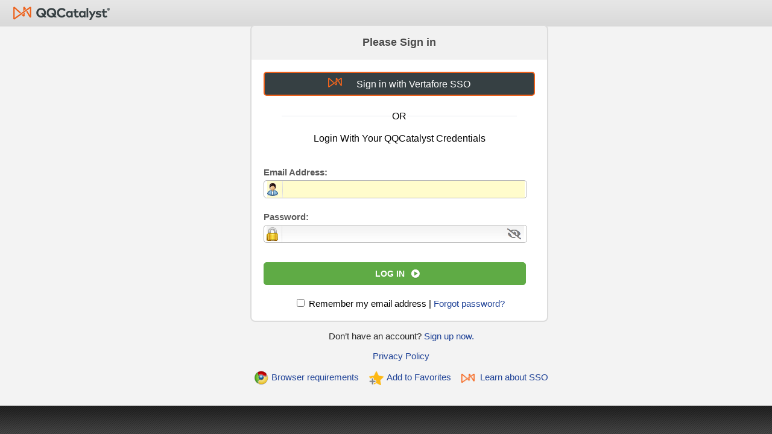

--- FILE ---
content_type: text/html; charset=utf-8
request_url: https://login.qqcatalyst.com/Login.aspx?ReturnUrl=%2fOAuthAuthorize.aspx%3fClientApp%3dQQCatalyst%2bWeb%26ClientIdentifier%3dDC152CD1-F653-4DF0-9E39-2337A7F9C887%26Callback%3dhttps%3a%2f%2fapp.qqcatalyst.com%2fAccount%2fLoginNew%26State%3dFOojfsG2MY-hq2rzzCfLqQ%26Scope%3dTimestamp112422154557%26ResponseType%3dcode%26OverrideBrowserCheck%3d&ClientApp=QQCatalyst+Web&ClientIdentifier=DC152CD1-F653-4DF0-9E39-2337A7F9C887&Callback=https://app.qqcatalyst.com/Account/LoginNew&State=FOojfsG2MY-hq2rzzCfLqQ&Scope=Timestamp112422154557&ResponseType=code&OverrideBrowserCheck=
body_size: 23193
content:

<!DOCTYPE html>
<html xmlns="http://www.w3.org/1999/xhtml">
<head id="Head1"><title>
	User Login | QQCatalyst powered by Vertafore
</title><meta http-equiv="X-UA-Compatible" content="width=device-width, initial-scale=1.0, maximum-scale=1.0, user-scalable=no" name="viewport" />
    <script src="https://ajax.googleapis.com/ajax/libs/jquery/1.4.2/jquery.min.js" type="text/javascript"></script>
    <script src='https://www.google.com/recaptcha/api.js'></script>
    <script src="scripts/Validation.js" type="text/javascript"></script>
    <script src="scripts/BrowserDetect.js" type="text/javascript"></script>
    <script src="scripts/Jquery/jquery.balloon.js" type="text/javascript"></script>
    <script src="scripts/login.js" type="text/javascript"></script>
    <script src="scripts/isMobile.js"></script>
    <link href="Content/css/login.css?v2" rel="stylesheet" type="text/css" media="all" />
    <script type="text/javascript">
        function getClientTimezoneOffset() {
            var d = new Date();
            var gmtHours = -d.getTimezoneOffset() / 60;
            return gmtHours;
        };

        function renderCatalystAlerts(msg) {
            // Example per item:



            var json = msg.d;
            if (json) {
                var data = $.parseJSON(json);
                $.each(data, function (i, item) {
                    var html =
                        "<div class='" + item.ProductStatusDisplay + "'>" +
                        "<a href='http://www.qqsolutions.com/status/QQCatalyst' target='_blank'>" +
                        "<div class='Icon " + item.ProductStatusDisplay + "'>" +
                        "</div>" +
                        "<div class='alert-message'>" +
                        item.DisplayMessage +
                        "</div>" +
                        "</a>" +
                        "</div>";

                    $('#alerts').append(html);
                });
            }

        }

        function loadCatalystAlerts() {

            $.ajax({
                type: "POST",
                url: "Login.aspx/GetCatalystAlerts",
                data: "{}",
                contentType: "application/json; charset=utf-8",
                dataType: "json",
                success: function (msg) {
                    renderCatalystAlerts(msg);
                },
                error: function(XMLHttpRequest, textStatus, errorThrown) {
                    console.log(errorThrown);
                }
            });

        };

        function showConcurrencyDiv(forWarning) {
            var concurrencyForm = $("#sign-in-formConcurrency");
            concurrencyForm.show();

            if (forWarning) {
                concurrencyForm.find('.concurrencyWarning').show();
                concurrencyForm.find('.concurrenctEnforcement').hide();
                concurrencyForm.addClass('forWarning');
            } else {
                concurrencyForm.find('.concurrencyWarning').hide();
                concurrencyForm.find('.concurrenctEnforcement').show();
                concurrencyForm.removeClass('forWarning');
            }

            $("#sign-in-form").hide();
            $(".signup-fav").hide();
        }

        function hideConcurrencyDiv() {
            $("#sign-in-formConcurrency").hide();
            $("#sign-in-form").show();
            $(".signup-fav").show();
        }

        $(document).ready(function () {

            //loadCatalystAlerts();

            $(window).resize(vertical_height());

            function vertical_height() {
                var doc_height = $(document).height();
                var head_height = $("#navigation").height();
                var mid_height = $("#main").height();
                var foot_height = $("#footer").height();
                var fin_height = Math.round((doc_height - head_height - mid_height - foot_height) / 2);
                $('#main').css("margin-top", fin_height - 20);
            }

            var override = $('#OverrideBrowserCheck').val();

            if (BrowserDetect && BrowserDetect.browser === 'Explorer' && BrowserDetect.version < '8') {
                if (!override) {
                    $('.ie8-or-less').show().find('ul').prepend('<li> Detected Browser - ' + navigator.appName + ' version ' + BrowserDetect.version + ".</li>");
                    $('.submit, .ValidationContainer, #remember').hide();
                } else {
                    $('.forgot-password').hide();
                }
            } else {
                $('.ie8-or-less').hide();
                $('.submit, .ValidationContainer, #remember').show();
                $('.forgot-password').show();
            }

            if (navigator.appVersion.indexOf("Chrome/") === -1) {
                $('.ValidationContainer span').hide();
            }

            var $usrName = $('#txtEmail'),
                $password = $('#txtPassword');

            if ($usrName.is(':visible') && $password.is(':visible')) {
                if ($usrName.val() === '') {
                    $usrName.focus();
                } else {
                    $password.focus();
                }
            }

            //		    if ($('#IsAPIClient').val() === "True") {
            var docWidth = $(document).width(), windowWidth = window.innerWidth;
            if (windowWidth < docWidth) {
                var newWidth = windowWidth - 30;
                $('.text', '#sign-in-form').css('width', (newWidth - 96) + 'px');
                $('#sign-in-form').css('width', (newWidth - 40) + 'px');
                $('#main, #error_section , #reset').css('width', newWidth + 'px');
                //$('h1', '#sign-in-form').css('float', 'right');
                $('.login-header', '#sign-in-form').css('height', '50px');
            }
            //}

            $('#TimeOffset').val(getClientTimezoneOffset());

            $('#form1 input').keydown(function (e) {
                if (e.keyCode == 13) {
                    return ValidateLogin();
                }
            });

            if (isMobile.apple.device) {
                $('.signup-fav').hide();
                $('.forgot-password').hide();
                $('#remember').hide();
            }

            $('.password-toggle').click(function () {
                var password = document.getElementById('txtPassword');
                var toggle = document.querySelector('.password-toggle');
                if (password.type === "password") {
                    password.type = "text";
                    toggle.classList.remove("eye-close");
                    toggle.classList.add("eye-open");
                }
                else {
                    password.type = "password"
                    toggle.classList.remove("eye-open");
                    toggle.classList.add("eye-close");
                }
            })

        });

        // Add to Favorites
        function add_favorite(a) {
            title = document.title;
            url = document.location;
            var browser = navigator.userAgent.toLowerCase();
            try {
                // Internet Explorer
                window.external.AddFavorite(url, title);
            }
            catch (e) {
                try {
                    // Mozilla
                    window.sidebar.addPanel(title, url, "");
                }
                catch (e) {
                    // Opera
                    if (typeof (opera) == "object") {
                        a.rel = "sidebar";
                        a.title = title;
                        a.url = url;
                        return true;
                    }
                    else {
                        if (window.opera && window.print) { // Opera - automatically adds to sidebar if rel=sidebar in the tag
                            return true;
                        }
                        else if (browser.indexOf('konqueror') != -1) { // Konqueror
                            alert('Please press CTRL+B to bookmark this page.');
                        }
                        else if (browser.indexOf('webkit') != -1) { // safari
                            alert('Please press CTRL+D (or Command+D for Macs) to bookmark this page.');
                        } else {
                            alert('Your browser cannot add bookmarks using this link. Please add this link manually.')
                        }
                    }
                }
            }
            return false;
        }
    </script>
</head>
<body>
    <form method="post" action="./Login.aspx?ReturnUrl=%2fOAuthAuthorize.aspx%3fClientApp%3dQQCatalyst%2bWeb%26ClientIdentifier%3dDC152CD1-F653-4DF0-9E39-2337A7F9C887%26Callback%3dhttps%3a%2f%2fapp.qqcatalyst.com%2fAccount%2fLoginNew%26State%3dFOojfsG2MY-hq2rzzCfLqQ%26Scope%3dTimestamp112422154557%26ResponseType%3dcode%26OverrideBrowserCheck%3d&amp;ClientApp=QQCatalyst+Web&amp;ClientIdentifier=DC152CD1-F653-4DF0-9E39-2337A7F9C887&amp;Callback=https%3a%2f%2fapp.qqcatalyst.com%2fAccount%2fLoginNew&amp;State=FOojfsG2MY-hq2rzzCfLqQ&amp;Scope=Timestamp112422154557&amp;ResponseType=code&amp;OverrideBrowserCheck=" onkeypress="javascript:return WebForm_FireDefaultButton(event, 'lnkSubmit')" id="form1">
<div class="aspNetHidden">
<input type="hidden" name="__LASTFOCUS" id="__LASTFOCUS" value="" />
<input type="hidden" name="__EVENTTARGET" id="__EVENTTARGET" value="" />
<input type="hidden" name="__EVENTARGUMENT" id="__EVENTARGUMENT" value="" />
<input type="hidden" name="__VIEWSTATE" id="__VIEWSTATE" value="/[base64]" />
</div>

<script type="text/javascript">
//<![CDATA[
var theForm = document.forms['form1'];
if (!theForm) {
    theForm = document.form1;
}
function __doPostBack(eventTarget, eventArgument) {
    if (!theForm.onsubmit || (theForm.onsubmit() != false)) {
        theForm.__EVENTTARGET.value = eventTarget;
        theForm.__EVENTARGUMENT.value = eventArgument;
        theForm.submit();
    }
}
//]]>
</script>


<script src="/WebResource.axd?d=bD11mrfAm-RVqOXbaLDMaVZCeexF1TKHfPF_A1SFFcJag4gQGZ5dZeNhDamzQPT1bX5uNv-wPNaGASudR87eSXdwzq45vB0AGGYEPAScBl01&amp;t=638901536248157332" type="text/javascript"></script>


<script src="/WebResource.axd?d=xBxObZu_8M-qf7dKQKdxgQykbVPFplL1_kTfy4UVdOCgN4EwKAF_g66BR3986bUk0w-IVvybgb_Gw9kiwKv9wEcObZ1renJ0O1lg1iJoohg1&amp;t=638901536248157332" type="text/javascript"></script>
<div class="aspNetHidden">

	<input type="hidden" name="__VIEWSTATEGENERATOR" id="__VIEWSTATEGENERATOR" value="C2EE9ABB" />
</div>
        <input type="hidden" name="CaptchaSet" id="CaptchaSet" value="false" />
        <input type="hidden" name="OverrideBrowserCheck" id="OverrideBrowserCheck" />
        <input type="hidden" name="IsAPIClient" id="IsAPIClient" value="True" />
        <div id="navigation">
            <img alt="QQCatalyst logo" src="content/images/qqcatalyst_logo.png" class="catalyst-logo" />
        </div>
        <div id="main">
            <div id="sign-in-form">
                <div class="login-header">
                    <h1>Please Sign in</h1>
                </div>
                <div id="pnlMainLogin">
	
                    <div id="pnlMainSSOLogin">
		
                        <div class="sso-sign-in">
                            <a id="v4SSOLink" class="sso-login-button" href="https://login.apps.vertafore.com/as/authorization.oauth2?redirect_uri=https%3a%2f%2flogin.qqcatalyst.com%2fvsso%2fcallback&amp;client_id=qqcatalyst-web-ui&amp;response_type=code&amp;scope=openid&amp;code_challenge_method=S256&amp;code_challenge=T_8vuBhbRtQZm1Hy1Z2yYQTqaDPzHpJ0MJVDXDo_8Rk&amp;state=ReturnUrl%253d%25252fOAuthAuthorize.aspx%25253fClientApp%25253dQQCatalyst%25252bWeb%252526ClientIdentifier%25253dDC152CD1-F653-4DF0-9E39-2337A7F9C887%252526Callback%25253dhttps%25253a%25252f%25252fapp.qqcatalyst.com%25252fAccount%25252fLoginNew%252526State%25253dFOojfsG2MY-hq2rzzCfLqQ%252526Scope%25253dTimestamp112422154557%252526ResponseType%25253dcode%252526OverrideBrowserCheck%25253d%2526ClientApp%253dQQCatalyst%252bWeb%2526ClientIdentifier%253dDC152CD1-F653-4DF0-9E39-2337A7F9C887%2526Callback%253dhttps%25253a%25252f%25252fapp.qqcatalyst.com%25252fAccount%25252fLoginNew%2526State%253dFOojfsG2MY-hq2rzzCfLqQ%2526Scope%253dTimestamp112422154557%2526ResponseType%253dcode%2526OverrideBrowserCheck%253d">
                                <span id="ssoLogin">
                                    <img src="https://assets.agencyzoom.com/images/vertafore-xs.png">
                                    <span style="margin-left: 20px; ">
                                        Sign in with Vertafore SSO                                
                                    </span>
                                </span>
                            </a>

                        </div>
                    
	</div>
                    <div class="sign-form-seperator-wrapper">
                        <div class="sign-form-seperator">
                            <span>OR</span>
                        </div>
                        <br />
                        <span class="NativeLoginText">Login With Your QQCatalyst Credentials</span>
                    </div>

                    <p class="ValidationContainer">
                        <span class="user-over"></span>
                        <label for="txtEmail">
                            Email Address:</label>
                        <input name="txtEmail" id="txtEmail" class="text username" Type="email" />
                    </p>
                    <p class="ValidationContainer">
                        <span class="password-over"></span>
                        <label for="txtPassword">
                            Password:</label>
                        <input name="txtPassword" type="password" id="txtPassword" class="text password" />
                        <span class="password-toggle eye-close"></span>
                    </p>
                    <div style="visibility: hidden; overflow: hidden; height: 0; width: 0;">
                        <input type="submit" name="btnSubmit" value="Submit" onclick="return ValidateLogin();" id="btnSubmit" />
                    </div>
                    
                    <div class="invalid-captcha">
                        Empty or Invalid Captcha response.
					<ul>
                        <li>Please verify human identity.</li>
                    </ul>
                    </div>
                    <div class="error">
                        Invalid Login Credentials. Please try again.
					<ul>
                        <li>If you have forgotten your password please click on the "forgot password" link below.</li>
                    </ul>
                    </div>
                    <div class="not-in-shift">
                        Access denied: not in shift.
					<ul>
                        <li>Please contact your administrator for further information.</li>
                    </ul>
                    </div>
                    <div class="locked">
                        Too many invalid login attempts. The account has been temporary locked.
					<ul>
                        <li>If you have forgotten your password please click on the "forgot password" link below.</li>
                    </ul>
                    </div>
                    <div class="ie8-or-less">
                        <span>This Browser Is Not Supported.</span>
                        <ul>
                            <li>Please upgrade to the latest version of your browser or make sure that Compatabiltiy
							Mode is set to "Off".</li>
                        </ul>
                    </div>
                    <div class="login_box">
                        <a onclick="return ValidateLogin();" id="lnkSubmit" class="submit button with_arrow" href="javascript:__doPostBack(&#39;lnkSubmit&#39;,&#39;&#39;)">Log In</a>
                    </div>
                    <div id="remember">
                        <input id="cbRememberMe" type="checkbox" name="cbRememberMe" />
                        Remember my email address <span class="forgot-password">|
						<a id="lnkRecover" href="javascript:__doPostBack(&#39;lnkRecover&#39;,&#39;&#39;)">Forgot password?</a></span>
                    </div>
                
</div>
                
            </div>
            <div id="sign-in-formConcurrency" style="display: none">
                <div class="login-header">
                    <h1>WARNING</h1>
                </div>
                <div id="Panel1">
	
                    <p>
                        <span id="lblUserEmail" class="concurrencyLink"></span>
                        ID is already in use.
                    </p>
                    <p class="concurrencyWarning">On May 2, 2016 each user will have to have their own unique login credentials. Users can no longer share the same credentials.</p>
                    <p class="concurrencyWarning">If you have questions, or would like to purchase additional licenses, <a target="_blank" href="http://insure.qqsolutions.com/user-login-update">simply click here</a>, or contact QQCatalyst Sales at <span style="white-space: nowrap;">1.855.977.2228</span>.</p>
                    <div style="text-align: center;" class="concurrencyWarning">
                        <a id="LinkButton3" class="sso-login-button" href="javascript:__doPostBack(&#39;LinkButton3&#39;,&#39;&#39;)">Continue</a>
                    </div>
                    <p class="concurrenctEnforcement">This may be because you have a QQCatalyst session running on a different computer or browser, or a co-worker is logged in using the same credentials.</p>
                    <p class="concurrenctEnforcement">Do you want to close the existing session and log in to a new session?</p>
                    <div style="text-align: center;" class="concurrenctEnforcement">
                        <a id="LinkButton12" class="sso-login-button" href="javascript:__doPostBack(&#39;LinkButton12&#39;,&#39;&#39;)">No</a>&nbsp;
                    <a id="lnkCancel" class="sso-login-button" href="javascript:__doPostBack(&#39;lnkCancel&#39;,&#39;&#39;)">Yes</a>
                    </div>
                    <p class="concurrenctEnforcement">Note: Each QQCatalyst user must have their own credentials and user license. To purchase additional licenses, <a target="_blank" href="http://insure.qqsolutions.com/user-login-update">simply click here</a>, or contact QQCatalyst Sales at <span style="white-space: nowrap;">1.855.977.2228</span>.</p>
                
</div>
            </div>
            <div id="dAdditianalSection">
                <p class="center signup-fav">
                    Don&rsquo;t have an account?
			<a href="http://www.qqsolutions.com/solutions/agencymanagement/qqcatalyst/pricing/">Sign up now.</a>
                </p>
                <p class="center signup-fav">
                    <a id="hlPrivacyPolicy" href="https://app.qqcatalyst.com/account/privacy" target="_blank">Privacy Policy</a>                    
                </p>
                <p class="center signup-fav">
                    <img id="imgBrowser" class="browser-icon" src="/content/images/browser-chrome.png" /><a class="anchor-balloon"
                        href="#">Browser requirements</a>
                    <img alt="Bookmark this page" height="24" src="content/images/social_bookmark.png"
                        width="24" class="browser-icon" style="margin-left: 13px;" /><a href="#" onclick="return add_favorite(this);">Add
					to Favorites</a>
                    <img alt="SSO Learn Page" height="15" src="content/images/vertafore-xs.png"
                        width="22" class="browser-icon" style="margin-left: 13px;" />
                   <a id="hlSSOLearnMore" href="https://support.vertafore.com/Support/apex/Article?language=en_US&amp;number=000031742" target="_blank">Learn about SSO</a>

                </p>
            </div>
        </div>

        <div id="catalystSystemAlerts">
            <div id="alerts">
            </div>
        </div>

        <div id="footer">
            <!-- Begin DigiCert/ClickID site seal HTML and JavaScript -->
            <div id="DigiCertClickID_d6_z9IjM" data-language="en_US" class="allow-test-seal">
                
            </div>
            <script type="text/javascript">
                var __dcid = __dcid || []; __dcid.push(["DigiCertClickID_d6_z9IjM", "3", "m", "black", "d6_z9IjM"]); (function () { var cid = document.createElement("script"); cid.async = true; cid.src = "//seal.digicert.com/seals/cascade/seal.min.js"; var s = document.getElementsByTagName("script"); var ls = s[(s.length - 1)]; ls.parentNode.insertBefore(cid, ls.nextSibling); }());
            </script>
            <!-- End DigiCert/ClickID site seal HTML and JavaScript -->
        </div>
        <input type="hidden" name="TimeOffset" id="TimeOffset" />
        <input type="hidden" name="hdnConcurrentUserCheck" id="hdnConcurrentUserCheck" />
    

<script type="text/javascript">
//<![CDATA[
WebForm_AutoFocus('txtEmail');//]]>
</script>
</form>
</body>
</html>


--- FILE ---
content_type: text/css
request_url: https://login.qqcatalyst.com/Content/css/login.css?v2
body_size: 11536
content:
body {
    background: #f3f3f3;
    font-family: Arial, 'Helvetica', sans-serif;
    margin: 0;
    padding: 0;
}

#main, #reset, #error_section {
    margin: 0 auto;
    width: 450px;
}
#userlogout {
    margin: 0 auto;
    width: 520px;
}
p {
    color: #272727;
    font-size: 15px;
    line-height: 18px;
}

a {
    text-decoration: none;
    color: #204397;
}

    a:hover {
        color: #0186b0;
    }

    a img {
        border: 0;
        outline: none;
    }

.center {
    text-align: center;
}

#sign-in-form {
    background: #fff;
    border: 2px solid #dcdcdc;
    -webkit-border-radius: 8px;
    -moz-border-radius: 8px;
    border-radius: 8px;
    overflow: hidden;
    padding: 30px 20px 10px 20px;
    width: 450px;
}
#sign-out-form {
    background: #fff;
    -webkit-border-radius: 8px;
    -moz-border-radius: 8px;
    border-radius: 8px;
    overflow: hidden;
    padding: 30px 20px 10px 20px;
}
#sign-in-formConcurrency {
    background: #fff;
    border: 2px solid #dcdcdc;
    -webkit-border-radius: 8px;
    -moz-border-radius: 8px;
    border-radius: 8px;    
    overflow: hidden;
    padding: 30px 20px 20px 20px;
    width: 352px;
    height: 400px;
}

    #sign-in-formConcurrency.forWarning {
        height: 240px !important;
    }

.concurrencyLink {
    color: #204EB3;
    text-decoration: underline;
}

#sign-in-formConcurrency .login-header {
    background: #f1f1f1;
    border: 2px solid #dcdcdc;
    border-bottom: 0;
    -webkit-border-top-left-radius: 10px;
    -webkit-border-top-right-radius: 10px;
    -moz-border-radius-topleft: 10px;
    -moz-border-radius-topright: 10px;
    border-top-left-radius: 10px;
    border-top-right-radius: 10px;
    color: #4b4b4b;
    margin: -33px -22px 0px -22px;
    padding: 8px 20px;
    text-shadow: 0 1px 1px #fff;
}

#reset #sign-in-form {
    padding-top: 10px;
    padding-bottom: 20px;
}

.login-header h1 {
    font-size: 18px;
}

#sign-in-form .login-header {
    text-align: center;
    background: #f1f1f1;
    border: 2px solid #dcdcdc;
    border-bottom: 0;
    -webkit-border-top-left-radius: 10px;
    -webkit-border-top-right-radius: 10px;
    -moz-border-radius-topleft: 10px;
    -moz-border-radius-topright: 10px;
    border-top-left-radius: 10px;
    border-top-right-radius: 10px;
    color: #4b4b4b;
    margin: -33px -22px 0px -22px;
    padding: 8px 20px;
    text-shadow: 0 1px 1px #fff;
}

#sign-in-form h1 {
    margin-top: 10px;
    margin-bottom: 10px;
    font-size: 18px;
}

#sign-in-form.warning h1 {
    background: #D52B2B;
    color: white;
    text-shadow: none;
}

#sign-in-form p {
    margin-bottom: 20px;
}

#sign-in-form label {
    color: #5c5c5c;
    display: block;
    font-size: 15px;
    font-weight: bold;
    margin-bottom: 2px;
}

#sign-in-form .text {    
    border: 1px solid #B5B5B5;
    color: #212121;
    font-size: 14px;
    padding: 6px 0px 6px 40px;
    margin: 2px 0;
    width: 395px;
    background-color: #fff;
    border-radius: 5px;
}

.username {
    background: url(../images/user.png) no-repeat  center;
}

.password {
    background: url(../images/password.png) no-repeat center;
}

.catalyst-logo {
    padding-top: 11px;
}

.username:focus {
    background: url(../images/user-focus.png) no-repeat 5px center;
    border: solid 1px #7F9DB9;
    outline: none;
}

.password:focus {
    background: url(../images/password-focus.png) no-repeat 5px center;
    border: solid 1px #7F9DB9;
    outline: none;
}

#sign-in-form div.error {
    background: #d52b2b;
    color: #fff;
    display: inline-block;
    font-style: italic;
    font-size: 13px;
    margin: 0px 0px 10px 0px;
    padding: 5px 10px 5px 10px;
    display: none;
}

#sign-in-form div.invalid-captcha {
    background: #d52b2b;
    color: #fff;
    display: inline-block;
    font-style: italic;
    font-size: 13px;
    margin: 0px 0px 10px 0px;
    padding: 5px 10px 5px 10px;
    display: none;
}

#sign-in-form div.ie8-or-less {
    background: #D52B2B;
    color: white;
    display: inline-block;
    font-style: italic;
    font-size: 13px;
    margin: 0px 0px 10px 0px;
    padding: 5px 10px 5px 10px;
    display: none;
}

#sign-in-form div.locked {
    background: #D52B2B;
    color: white;
    display: inline-block;
    font-style: italic;
    font-size: 13px;
    margin: 0px 0px 10px 0px;
    padding: 5px 10px 5px 10px;
    display: none;
}

#sign-in-form div.not-in-shift {
    background: #D52B2B;
    color: white;
    display: inline-block;
    font-style: italic;
    font-size: 13px;
    margin: 0px 0px 10px 0px;
    padding: 5px 10px 5px 10px;
    display: none;
}

#sign-in-form p.error {
    background: #d52b2b;
    color: #fff;
    display: inline-block;
    font-style: italic;
    font-size: 13px;
    margin: 0px 0px 10px 0px;
    padding: 5px 10px 5px 10px;
    display: none;
}

#sign-in-form .error ul {
    padding: 0;
    margin-bottom: 5px;
}

    #sign-in-form .error ul li {
        margin: 5px 0 0 20px;
    }

#sign-in-form .cancel {
    background: #fff url(../images/cancel.gif) no-repeat top right;
    border: solid 1px #5fab45;
    color: #454545;
    cursor: pointer;
    text-transform: uppercase;
    padding: 5px 25px 5px 8px;
    margin-right: 5px;
    z-index: 2;
    position: relative;
}

    #sign-in-form .cancel:hover {
        text-decoration: none;
        background-color: #efefef;
    }

#sign-in-form .error strong {
    color: #454545;
}

.button {
    background-color: #ccc;
    border-radius: 5px;
    -webkit-border-radius: 5px;
    -moz-border-radius: 5px;
    color: #fff;
    display: inline-block;
    font-size: 15px;
    font-weight: bold;
    position: relative;
    text-decoration: none;
    text-transform: uppercase;
}

    .button.with_arrow:after {
        content: url('../images/button_arrow.png');
        display: block;
        height: 15px;
        margin-top: -7px;
        position: absolute;
        right: 175px;
        top: 50%;
        width: 15px;
    }

    .button.submit_cancel:after {
        content: url('../images/submit_cancel.gif');
        display: block;
        height: 15px;
        margin-top: -7px;
        position: absolute;
        right: 5px;
        top: 37%;
        width: 15px;
    }
.sign-form-seperator-wrapper {
    padding: 23px 20px;
}
.sign-form-seperator {
    margin: 10px 10px 10px 10px;
    text-align: center;
    position: relative;
    display: flex;
    justify-content: center;
    height: 1px;
    background-color: #e5e8ef;
    align-items: center;
}
    .sign-form-seperator span {
        padding: 1px;
        background-color: white
    }

#navigation {
    background: url(../images/nav_gradient.gif) repeat-x;
    height: 45px;
    text-transform: uppercase;
    padding-left: 20px;
}

#footer {
    height: 47px;
    background: url(../images/footer_texture.png);
    position: fixed;
    z-index: 20;
    bottom: 0;
    width: 100%;
}

.login_box {
    margin: 10px 0px; 
}
a.submit {
    background-color: #5fab45;
    border: solid 1px #5fab45;
    color: #fff;
    font-size: 14px;
    font-weight: bold;
    cursor: pointer;
    text-transform: uppercase;
    padding: 10px 25px 10px 8px;
    border-radius: 5px;
    width: 400px;
    text-align: center;
}

    a.submit:hover {
        background-color: #69bf4d;
    }

.sso-sign-in {
    margin-top: 20px;
}
.sso-login-button {
    border: 2px solid #ED601A;
    background-color: #364043;
    color: #fff;
    display:block;
    padding:8px;
    border-radius: 5px;
    text-align: center;
}
#remember {
    font-size: 15px;
    padding: 10px 0;
    text-align: center;
}

input.error {
    background: url(../images/input-error-bg.png) !important;
    border: solid 2px #d50000 !important;
    width: 330px !important;
    padding-left: 10px !important;
    margin-bottom: 50px;
}

span.error-message {
    color: #d50000;    
    font-size: 11px;
    font-weight: bold;
    display: block;
    position: absolute;
    text-transform: uppercase;
    width: 190px;
    padding-bottom: 14px;
}

.browser-icon {
    vertical-align: middle;
    padding-right: 5px;
}

.help-balloon-Xbutton {
    position: absolute;
    right: -20px;
    top: -20px;
    cursor: pointer;
    background-image: url('/content/images/modal_close.png');
    width: 48px;
    height: 48px;
}

.data-balloon, .data-balloon p, .data-balloon li {
    color: #4b4b4b !important;
    font-family: Arial, Helvetica, sans-serif;
    font-size: 14px;
    margin-bottom: 1em;
}

.padding-balloon {
    padding-bottom: 150px;
}

.help-balloon-center {
    text-align: center;
}

.oauth .center {    
    text-align: left;
    margin-bottom: 200px !important;
    padding-top: 10px !important;
    padding-bottom: 20px !important;
}

.ValidationContainer {
    position: relative;
}

    .ValidationContainer span.user-over {
        background-image: url('../images/user-over.png');
        width: 18px;
        height: 20px;
        position: absolute;
        top: 27px;
        left: 6px;
    }

    .ValidationContainer span.password-over {
        background-image: url('../images/password-over.png');
        width: 18px;
        height: 23px;
        position: absolute;
        top: 26px;
        left: 6px;
    }

    .ValidationContainer span.password-toggle {
        position: absolute;
    }

    .ValidationContainer span.eye-open {
        background-image: url('../images/password-eye-open-t.png');
        top: 25px;
        left: 401px;
        width: 30px;
        height: 23px;
    }
    .ValidationContainer span.eye-close {
        background-image: url('../images/password-eye-closed-t.png');
        top: 24px;
        left: 397px;
        width: 30px;
        height: 23px;
    }

#catalystSystemAlerts {
    width: 300px;
    margin: auto;
}

    #catalystSystemAlerts #refreshSystemStatus {
        position: relative;
        float: right;
    }

    #catalystSystemAlerts .Error a {
        color: red !important;
    }

    #catalystSystemAlerts .Warning a {
        color: #d6992e !important;
    }

    #catalystSystemAlerts .Error a:hover {
        color: #fd6565 !important;
    }

    #catalystSystemAlerts .Warning a:hover {
        color: #d5ae69 !important;
    }

    #catalystSystemAlerts .alert-message {
        font-size: 14px;
        vertical-align: middle;
        display: inline;
        margin-left: 8px;
    }

    #catalystSystemAlerts .Error, #catalystSystemAlerts .Warning, #catalystSystemAlerts .Information {
        height: 20px;
    }

.Error.Icon {
    background: url('../images/error.png') no-repeat;
    width: 20px;
    height: 20px !important;
    float: left;
    background-size: 100%;
}

.Warning.Icon {
    background: url('../images/warning.png') no-repeat;
    width: 20px;
    height: 20px !important;
    float: left;
    background-size: 100%;
}

.Information.Icon {
    background: url('../images/info.png') no-repeat;
    width: 20px;
    height: 20px !important;
    float: left;
    background-size: 100%;
}
.NativeLoginText{
    display:flex;
    justify-content:center
}
#dAdditianalSection{
    width:500px;
}

--- FILE ---
content_type: application/javascript
request_url: https://login.qqcatalyst.com/scripts/login.js
body_size: 1318
content:
$(document).ready(function () {
	QQNextGen.Login.initialize();

	$('body').bind('click', function (e) {
		if ($('.div-balloon').length > 0 && (e.target.className.indexOf('anchor-balloon') == -1 && e.target.className.indexOf('help-icon') == -1 || ($('.balloon-opened').length > 0))) {
			if ((e.target.className != 'div-balloon' && (!e.target.offsetParent || e.target.offsetParent.className != 'div-balloon')) || e.target.className == 'help-balloon-Xbutton') {
				//close help balloon if clicked elsewhere of ballon rectangle
				$('.div-balloon').stop(true, true).hide(500);
			}
		}
	});
});

QQNextGen.Login = {
	initialize: function () {
		var browserReqHelpData = '<p>QQCatalyst is designed for modern Web browsers that support HTML5 and other standards and runs on a wide variety of devices:</p><ul><li>Google Chrome (PCs & Macs)</li><li>Firefox 14 and above (PCs & Macs)</li><li>Safari 5 and above (Macs, iPads, iPhones, PCs)</li><li>Opera 11 and above (PCs & Macs)</li><li>Internet Explorer 9 and above (PCs only)</li></ul><p>The following platforms are supported:</p><ul><li>PCs: Windows Vista, 7, 8, 10</li><li>Macs: OS X 10.6 and above</li><li>iPad/iPhone: iOS 5 and above</li></ul><br/><p class="help-balloon-center">Minimum Supported Screen Resolution: 1024 x 768</p>';
		$('.anchor-balloon').balloon({ contents: browserReqHelpData, QQSection: false, position: "top" });
	}
};





--- FILE ---
content_type: application/javascript
request_url: https://login.qqcatalyst.com/scripts/Validation.js
body_size: 12014
content:
/// <reference path="../References.js" />

/*
// Object Name:		Validation
// Date Created:	06/24/2011 
// Description:		Handles the validation of data before sending to server.
*/
 
QQNextGen = {};

QQNextGen.Validation = {
	numberOfValidationErrors: 0, //Counter used to show focus on first error

	AddValidationError: function (section, error, item) {
		var $item = $(item);
		$item.addClass('error').show();

		if ($('p.error').length > 0){
			$('p.error').hide();
		}
//		if (QQNextGen.Validation.numberOfValidationErrors++ === 0) {
//			//var InvalidationHeader = QQNextGen.Validation.Errors.InvalidationHeader;
//			//$('div.errors', section).html(InvalidationHeader).show();
//			//$item.focus();

//			//Disable Submit button on section.
//            var $ButtonCover = $('<div/>').addClass('error-button-cover');
//            $('.submit', section).before($ButtonCover);

//		}
        
        /* Adds 20 pixels to the element above/below error message which is absolutely positioned */
		$item.closest('.ValidationContainer').addClass('error-container').append('<span class=error-message>' + error + '</span>');
        
        //$item.after('<span class=error-message>' + error + '</span>');

		//when keypress or paste (mouse) onto input, remove validation error
		$item.one('keydown paste change', function (e) {
			//e.preventDefault();
			if($(this).is('input') && !($(this).hasClass('timepicker')) && e.type === 'change') {
				return false;
			}
			QQNextGen.Validation.RemoveValidationErrorForItem($item, section);
		});
	},

	//Removes Validation error for an item.
	RemoveValidationErrorForItem: function (item, section) {
		var $item = $(item), $Container;
		setTimeout(function () {
			$item.removeClass('error');
			$Container = $item.closest('.ValidationContainer');

			$Container.find('.error-message').remove();

			//remove space used by error message
			$Container.removeClass('error-container');

			//all errors cleared, hide banner & enable submit
			QQNextGen.Validation.numberOfValidationErrors -= 1;
			if ($('input.error', section).length === 0) {
				$('div.errors', section).hide(500);
				QQNextGen.Validation.ClearValidation(section, true);
			}
		 }, 100);
	},

	//Initialize Validation Error System.
	ClearValidation: function (section, fromRemoveItem) {
		fromRemoveItem = fromRemoveItem || false;			//Called from RemoveValidationErrorForItem - div.errors will be hidden already here
		QQNextGen.Validation.numberOfValidationErrors = 0;
		$('input.error', section).removeClass('error');
		$('select.error', section).removeClass('error');
        if (!fromRemoveItem) {
			$('div.errors', section).hide();
		}
        $('span.error-message', section).remove();
        $('div.error-button-cover').remove();
	},

	IsValid: function (section) {
		if ($('.error-container:first', section).length) {
			$('.error-container:first').find('input, select, textarea').focus();
		}
        return ($('input.error').length === 0);
	},

	///Validation Functions for Type

	IsValidPhone: function(phone){
		var phoneval = phone.replace(/[_()-]/g, '').replace(' ', ''); //ignore jslint
		if (phoneval.length !== 0 && phoneval.length != 10) { // len 14 for formatting (999)-999-9999
			return false;
		}
		return true;
	},

	IsValidSSN: function(ssn){
		var ssnval = ssn.replace(/[-_]/g,''); //.replace(/[_]/g, ''); //ignore jslint
		if (ssnval.length !== 0 && ssnval.length != 9) {
			return false;
		}
		return true;
	},

	//Check if string is a valid email
	IsValidEmail: function (email) {
		/*ignore jslint start*/
		var emailReg = /[a-z0-9!#$%&'*+/=?^_`{|}~-]+(?:\.[a-z0-9!#$%&'*+/=?^_`{|}~-]+)*@(?:[a-z0-9](?:[a-z0-9-]*[a-z0-9])?\.)+[a-z0-9](?:[a-z0-9-]*[a-z0-9])?/i; //ignore jslint
		/*ignore jslint end*/

		if (email && !emailReg.test(email)) {
			return false;
		} else {
			return true;
		}
	},

	IsValidZip: function(zipcode) { /* American Zipcode */
		var zipReg = zipcode.replace(/[-_\s]/g, '');  //ignore jslint

		if (zipReg.length && zipReg.length !== 5 && zipReg.length !== 9) {
			return false;
		}
		return true;
	},

	//Check if field has value and adds error if not.
	//If no message, will look for label attached to input.
	CheckFieldNotEmpty: function (section, $fields, errorMsg) {
		var tmpErrorMsg;
		$fields.each(function() {
			//if empty
			if (!$(this).val()) {
				//Get message
				tmpErrorMsg = errorMsg || QQNextGen.Validation.GetValidationMessage(this) + ' ' + QQNextGen.Validation.Errors.Required;
				//Add to errors
				QQNextGen.Validation.AddValidationError(section, tmpErrorMsg, this);
			}
		});
	},


	//Check if field has value and adds error if not.
	//If no message, will look for label attached to input.
	CheckFieldsForValidDates: function (section, $fields, errorMsg) {
		var tmpErrorMsg;
		$fields.each(function() {
			if (!QQNextGen.Validation.IsValidDate($(this).val())) {
				//Get message
				tmpErrorMsg = errorMsg || QQNextGen.Validation.GetValidationMessage(this) + ' ' + QQNextGen.Validation.Errors.IsInvalid;
				//Add to errors
				QQNextGen.Validation.AddValidationError(section, tmpErrorMsg, this);
			}
		});
	},

	CheckFieldsForValidTimes: function(section, $fields, errorMsg) {
		var tmpErrorMsg;
		$fields.each(function() {
			if (!QQNextGen.Validation.IsValidTime($(this).val())) {
				//Get message
				tmpErrorMsg = errorMsg || QQNextGen.Validation.GetValidationMessage(this) + ' ' + QQNextGen.Validation.Errors.IsInvalid;
				//Add to errors
				QQNextGen.Validation.AddValidationError(section, tmpErrorMsg, this);
			}
		});
	},

	CheckFieldsForNumeric: function(section, $fields, errorMsg) {
		var tmpErrorMsg;
		$fields.each(function() {
			if (!QQNextGen.Validation.IsNumeric($(this).val())) {
				//Get message
				tmpErrorMsg = errorMsg || QQNextGen.Validation.GetValidationMessage(this) + ' ' + QQNextGen.Validation.Errors.IsInvalid;
				//Add to errors
				QQNextGen.Validation.AddValidationError(section, tmpErrorMsg, this);
			}
		});
	},

	CheckFieldsForZip: function(section, $fields, errorMsg) {
		var tmpErrorMsg;
		$fields.each(function() {
			if (!QQNextGen.Validation.IsValidZip($(this).val())) {
				//Get message
				tmpErrorMsg = errorMsg || QQNextGen.Validation.GetValidationMessage(this) + ' ' + QQNextGen.Validation.Errors.IsInvalid;
				//Add to errors
				QQNextGen.Validation.AddValidationError(section, tmpErrorMsg, this);
			}
		});
	},

	//Goes through every input on the section
	//And will required that they have values 
	//if input has class 'req'
	ValidateAllRequiredFields: function(section){
		QQNextGen.Validation.CheckFieldNotEmpty(section, $(':input.req, select.req', section));
	},

	//Goes through every input on the section
	//And will required that they have correct
	//date values if input has class 'datepicker'
	ValidateAllDateFields: function(section) {
		QQNextGen.Validation.CheckFieldsForValidDates(section, $(':input.datepicker',section), QQNextGen.Validation.Errors.InvalidDate);
	},

	ValidateAllTimeFields: function(section){
		QQNextGen.Validation.CheckFieldsForValidTimes(section, $(':input.timepicker',section), QQNextGen.Validation.Errors.InvalidTime);
	},

	ValidateAllNumericFields: function(section){
		QQNextGen.Validation.CheckFieldsForNumeric(section, $(':input.numeric-only', section), QQNextGen.Validation.Errors.InvalidNumber);
	},

	ValidateAllZipCodes: function(section){
		QQNextGen.Validation.CheckFieldsForZip(section, $(':input.mask-zip', section), QQNextGen.Validation.Errors.InvalidZip);
	},

	GetValidationMessage: function(item) {
		//Set the message "[fieldname] Required"
		var tmpErrorMsg;

		if ($('label[for=' + $(item).attr('id') + ']').length > 0) {
			//Used when input is tied to a label with the 'for' attribute.
			tmpErrorMsg = $('label[for=' + $(item).attr('id') + ']').text();
		} else {
			//Used when the input is inside the label (used intead of 'for' attribute).
			tmpErrorMsg = $(item).closest('label').clone().children().remove().end().text();
		}

		return tmpErrorMsg; //QQNextGen.Utilities.toProperCase(tmpErrorMsg);
	},

	//Check if string is valid date (mm/dd/yyyy)
	IsValidDate: function (date) {
		var dateReg = /^\d{2}\/\d{2}\/\d{4}$/;

		if (date) {
			if (!dateReg.test(date)) {
				return false;
			} else {
				var monthfield = date.split("/")[0];
				var dayfield = date.split("/")[1];
				var yearfield = date.split("/")[2];

				var dayobj = new Date(yearfield, monthfield - 1, dayfield);
				if ((dayobj.getMonth() + 1 != monthfield) || (dayobj.getDate() != dayfield) || (dayobj.getFullYear() != yearfield)) {
					return false;
				}
			}
		}

		return true;
	},

	IsNumeric: function (input)
	{
		if(input.length == 0) { return true; }
		if(isNaN(input)) { return false; }
		return (input - 0) == input && input.length > 0;
	},

	IsValidTime: function(time){
		if (time.length == 0) { return true; }
		var re = /^\d{1,2}:\d{2}?(-| )([ap]m)?$/;

		if (!re.test(time)) {
			return false;
		}
		return true;
	},

	IsValidFEIN: function(fein){
		var feinval = fein.replace(/[-_]/g,''); //.replace(/[_]/g, ''); //ignore jslint
		if (feinval.length !== 0 && feinval.length != 9) {
			return false;
		}
		return true;
	}, 

	//Check to see if any in the select group are a duplicate of another
	//$items = Collection of select options. 
	CheckForDuplicates: function($items) {
		var result = {},
			lastItem,
			i = 0,
			itemIDs = [],
			dupilcateFound = false;

		//Loop until duplicate was found or $lastItem is null
		while (!dupilcateFound && (lastItem = $items[i++])) {
			if (!dupilcateFound) {
				var selectedOption = $('option:selected', lastItem).val();

				if ($.inArray(selectedOption, itemIDs) != -1) {
					dupilcateFound = true;
				} else {
					itemIDs.push(selectedOption);
				}
			}
		}

		return {found: dupilcateFound, $firstDup: $(lastItem)};

	}	



};

function validateReset() {
	var $newPwd = $('#txtNewPassword'), $confirmPwd = $('#txtConfirmPassword'), $section = $('body');

	QQNextGen.Validation.ClearValidation($section);
	try {
		if (!$newPwd.val()) {
			QQNextGen.Validation.AddValidationError($section,"Password Not Entered",$newPwd);
		} else if (!$confirmPwd.val()) {
			QQNextGen.Validation.AddValidationError($section,"Password Not Entered",$confirmPwd);
		} else if ($newPwd.val() !== $confirmPwd.val()) {
			QQNextGen.Validation.AddValidationError($section,"Passwords Do Not Match",$newPwd.add($confirmPwd));
		}
		else if ($('#hfPassScore').length > 0) {
			if ($('#hfPassScore').val() < 50){
			    QQNextGen.Validation.AddValidationError($section,"Password Too Weak",$newPwd);
			}
		}

	} catch(err) {

	}

	return QQNextGen.Validation.IsValid($section);
}

function ValidateLogin() {
	var $userName = $('#txtEmail'), $password = $('#txtPassword'), $section = $('body');

	QQNextGen.Validation.ClearValidation($section);
	try {
		if (!$userName.val()) {
			QQNextGen.Validation.AddValidationError($section,"Email Address Not Entered",$userName);
		} else if (!QQNextGen.Validation.IsValidEmail($userName.val())) {
			QQNextGen.Validation.AddValidationError($section,"Email Is Invalid",$userName);
		}
				
		if (!$password.val()) {
			QQNextGen.Validation.AddValidationError($section,"Password Not Entered",$password);
		}
		
	} catch(err) {

	}

	return QQNextGen.Validation.IsValid($section);
}

function validateRecover() {
	var $email = $('#txtEmail'), $section = $('body');

	QQNextGen.Validation.ClearValidation($section);
	try {
		if (!$email.val()) {
			QQNextGen.Validation.AddValidationError($section,"Email Address Not Entered",$email);
		} else if (!QQNextGen.Validation.IsValidEmail($email.val())) {
			QQNextGen.Validation.AddValidationError($section,"Email Is Invalid",$email);
		} 		
	} catch(err) {

	}

	return QQNextGen.Validation.IsValid($section);
}